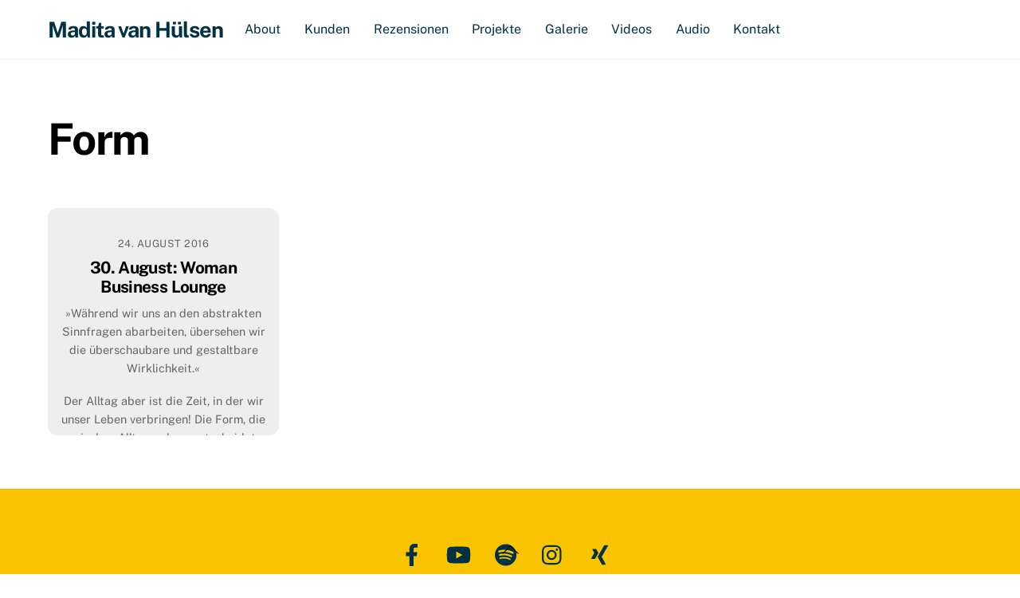

--- FILE ---
content_type: text/javascript
request_url: https://maditavanhuelsen.com/wp-content/0fd87daa59d07b8ff2ce5f719329ae52/dist/816801730.js?ver=d0a9e67d7481025d345fb9f698655441
body_size: 28580
content:
/*! For license information please see vendor-banner.pro.js.LICENSE.txt */
(self.webpackChunkrealCookieBanner_=self.webpackChunkrealCookieBanner_||[]).push([[304],{4976:e=>{"use strict";var n=function(e){return function(e){return!!e&&"object"==typeof e}(e)&&!function(e){var n=Object.prototype.toString.call(e);return"[object RegExp]"===n||"[object Date]"===n||function(e){return e.$$typeof===t}(e)}(e)},t="function"==typeof Symbol&&Symbol.for?Symbol.for("react.element"):60103;function r(e,n){return!1!==n.clone&&n.isMergeableObject(e)?i((t=e,Array.isArray(t)?[]:{}),e,n):e;var t}function _(e,n,t){return e.concat(n).map((function(e){return r(e,t)}))}function o(e){return Object.keys(e).concat(function(e){return Object.getOwnPropertySymbols?Object.getOwnPropertySymbols(e).filter((function(n){return Object.propertyIsEnumerable.call(e,n)})):[]}(e))}function u(e,n){try{return n in e}catch(e){return!1}}function i(e,t,l){(l=l||{}).arrayMerge=l.arrayMerge||_,l.isMergeableObject=l.isMergeableObject||n,l.cloneUnlessOtherwiseSpecified=r;var c=Array.isArray(t);return c===Array.isArray(e)?c?l.arrayMerge(e,t,l):function(e,n,t){var _={};return t.isMergeableObject(e)&&o(e).forEach((function(n){_[n]=r(e[n],t)})),o(n).forEach((function(o){(function(e,n){return u(e,n)&&!(Object.hasOwnProperty.call(e,n)&&Object.propertyIsEnumerable.call(e,n))})(e,o)||(u(e,o)&&t.isMergeableObject(n[o])?_[o]=function(e,n){if(!n.customMerge)return i;var t=n.customMerge(e);return"function"==typeof t?t:i}(o,t)(e[o],n[o],t):_[o]=r(n[o],t))})),_}(e,t,l):r(t,l)}i.all=function(e,n){if(!Array.isArray(e))throw new Error("first argument should be an array");return e.reduce((function(e,t){return i(e,t,n)}),{})};var l=i;e.exports=l},1685:function(e,n,t){var r;!function(n){"use strict";var _=function(){},o=n.requestAnimationFrame||n.webkitRequestAnimationFrame||n.mozRequestAnimationFrame||n.msRequestAnimationFrame||function(e){return setTimeout(e,16)};function u(){var e=this;e.reads=[],e.writes=[],e.raf=o.bind(n),_("initialized",e)}function i(e){e.scheduled||(e.scheduled=!0,e.raf(l.bind(null,e)),_("flush scheduled"))}function l(e){_("flush");var n,t=e.writes,r=e.reads;try{_("flushing reads",r.length),e.runTasks(r),_("flushing writes",t.length),e.runTasks(t)}catch(e){n=e}if(e.scheduled=!1,(r.length||t.length)&&i(e),n){if(_("task errored",n.message),!e.catch)throw n;e.catch(n)}}function c(e,n){var t=e.indexOf(n);return!!~t&&!!e.splice(t,1)}u.prototype={constructor:u,runTasks:function(e){var n;for(_("run tasks");n=e.shift();)n()},measure:function(e,n){_("measure");var t=n?e.bind(n):e;return this.reads.push(t),i(this),t},mutate:function(e,n){_("mutate");var t=n?e.bind(n):e;return this.writes.push(t),i(this),t},clear:function(e){return _("clear",e),c(this.reads,e)||c(this.writes,e)},extend:function(e){if(_("extend",e),"object"!=typeof e)throw new Error("expected object");var n=Object.create(this);return function(e,n){for(var t in n)n.hasOwnProperty(t)&&(e[t]=n[t])}(n,e),n.fastdom=this,n.initialize&&n.initialize(),n},catch:null};var f=n.fastdom=n.fastdom||new u;void 0===(r=function(){return f}.call(f,t,f,e))||(e.exports=r)}("undefined"!=typeof window?window:void 0!==this?this:globalThis)},480:(e,n,t)=>{"use strict";t.d(n,{FK:()=>i.FK,tY:()=>B,q6:()=>i.q6,n:()=>i.n,d5:()=>J,Rf:()=>M,Qv:()=>re,RZ:()=>q,XX:()=>te,xJ:()=>se,hb:()=>x,NT:()=>C,vJ:()=>g,Nf:()=>b,Kr:()=>w,li:()=>k,J0:()=>y});var r,_,o,u,i=t(8626),l=0,c=[],f=i.fF,a=f.__b,s=f.__r,p=f.diffed,h=f.__c,d=f.unmount,v=f.__;function m(e,n){f.__h&&f.__h(_,e,l||n),l=0;var t=_.__H||(_.__H={__:[],__h:[]});return e>=t.__.length&&t.__.push({}),t.__[e]}function y(e){return l=1,function(e,n,t){var o=m(r++,2);if(o.t=e,!o.__c&&(o.__=[t?t(n):N(void 0,n),function(e){var n=o.__N?o.__N[0]:o.__[0],t=o.t(n,e);n!==t&&(o.__N=[t,o.__[1]],o.__c.setState({}))}],o.__c=_,!_.__f)){var u=function(e,n,t){if(!o.__c.__H)return!0;var r=o.__c.__H.__.filter((function(e){return!!e.__c}));if(r.every((function(e){return!e.__N})))return!i||i.call(this,e,n,t);var _=o.__c.props!==e;return r.forEach((function(e){if(e.__N){var n=e.__[0];e.__=e.__N,e.__N=void 0,n!==e.__[0]&&(_=!0)}})),i&&i.call(this,e,n,t)||_};_.__f=!0;var i=_.shouldComponentUpdate,l=_.componentWillUpdate;_.componentWillUpdate=function(e,n,t){if(this.__e){var r=i;i=void 0,u(e,n,t),i=r}l&&l.call(this,e,n,t)},_.shouldComponentUpdate=u}return o.__N||o.__}(N,e)}function g(e,n){var t=m(r++,3);!f.__s&&U(t.__H,n)&&(t.__=e,t.u=n,_.__H.__h.push(t))}function b(e,n){var t=m(r++,4);!f.__s&&U(t.__H,n)&&(t.__=e,t.u=n,_.__h.push(t))}function k(e){return l=5,w((function(){return{current:e}}),[])}function w(e,n){var t=m(r++,7);return U(t.__H,n)&&(t.__=e(),t.__H=n,t.__h=e),t.__}function x(e,n){return l=8,w((function(){return e}),n)}function C(e){var n=_.context[e.__c],t=m(r++,9);return t.c=e,n?(null==t.__&&(t.__=!0,n.sub(_)),n.props.value):e.__}function F(){for(var e;e=c.shift();)if(e.__P&&e.__H)try{e.__H.__h.forEach(P),e.__H.__h.forEach(O),e.__H.__h=[]}catch(n){e.__H.__h=[],f.__e(n,e.__v)}}f.__b=function(e){_=null,a&&a(e)},f.__=function(e,n){e&&n.__k&&n.__k.__m&&(e.__m=n.__k.__m),v&&v(e,n)},f.__r=function(e){s&&s(e),r=0;var n=(_=e.__c).__H;n&&(o===_?(n.__h=[],_.__h=[],n.__.forEach((function(e){e.__N&&(e.__=e.__N),e.u=e.__N=void 0}))):(n.__h.forEach(P),n.__h.forEach(O),n.__h=[],r=0)),o=_},f.diffed=function(e){p&&p(e);var n=e.__c;n&&n.__H&&(n.__H.__h.length&&(1!==c.push(n)&&u===f.requestAnimationFrame||((u=f.requestAnimationFrame)||S)(F)),n.__H.__.forEach((function(e){e.u&&(e.__H=e.u),e.u=void 0}))),o=_=null},f.__c=function(e,n){n.some((function(e){try{e.__h.forEach(P),e.__h=e.__h.filter((function(e){return!e.__||O(e)}))}catch(t){n.some((function(e){e.__h&&(e.__h=[])})),n=[],f.__e(t,e.__v)}})),h&&h(e,n)},f.unmount=function(e){d&&d(e);var n,t=e.__c;t&&t.__H&&(t.__H.__.forEach((function(e){try{P(e)}catch(e){n=e}})),t.__H=void 0,n&&f.__e(n,t.__v))};var A="function"==typeof requestAnimationFrame;function S(e){var n,t=function(){clearTimeout(r),A&&cancelAnimationFrame(n),setTimeout(e)},r=setTimeout(t,35);A&&(n=requestAnimationFrame(t))}function P(e){var n=_,t=e.__c;"function"==typeof t&&(e.__c=void 0,t()),_=n}function O(e){var n=_;e.__c=e.__(),_=n}function U(e,n){return!e||e.length!==n.length||n.some((function(n,t){return n!==e[t]}))}function N(e,n){return"function"==typeof n?n(e):n}function E(e,n){for(var t in n)e[t]=n[t];return e}function H(e,n){for(var t in e)if("__source"!==t&&!(t in n))return!0;for(var r in n)if("__source"!==r&&e[r]!==n[r])return!0;return!1}function j(e,n){this.props=e,this.context=n}(j.prototype=new i.uA).isPureReactComponent=!0,j.prototype.shouldComponentUpdate=function(e,n){return H(this.props,e)||H(this.state,n)};var R=i.fF.__b;i.fF.__b=function(e){e.type&&e.type.__f&&e.ref&&(e.props.ref=e.ref,e.ref=null),R&&R(e)};var T="undefined"!=typeof Symbol&&Symbol.for&&Symbol.for("react.forward_ref")||3911;function M(e){function n(n){var t=E({},n);return delete t.ref,e(t,n.ref||null)}return n.$$typeof=T,n.render=e,n.prototype.isReactComponent=n.__f=!0,n.displayName="ForwardRef("+(e.displayName||e.name)+")",n}var D=(i.v2,i.fF.__e);i.fF.__e=function(e,n,t,r){if(e.then)for(var _,o=n;o=o.__;)if((_=o.__c)&&_.__c)return null==n.__e&&(n.__e=t.__e,n.__k=t.__k),_.__c(e,n);D(e,n,t,r)};var W=i.fF.unmount;function I(e,n,t){return e&&(e.__c&&e.__c.__H&&(e.__c.__H.__.forEach((function(e){"function"==typeof e.__c&&e.__c()})),e.__c.__H=null),null!=(e=E({},e)).__c&&(e.__c.__P===t&&(e.__c.__P=n),e.__c.__e=!0,e.__c=null),e.__k=e.__k&&e.__k.map((function(e){return I(e,n,t)}))),e}function X(e,n,t){return e&&t&&(e.__v=null,e.__k=e.__k&&e.__k.map((function(e){return X(e,n,t)})),e.__c&&e.__c.__P===n&&(e.__e&&t.appendChild(e.__e),e.__c.__e=!0,e.__c.__P=t)),e}function B(){this.__u=0,this.o=null,this.__b=null}function L(e){var n=e.__.__c;return n&&n.__a&&n.__a(e)}function q(e){var n,t,r;function _(_){if(n||(n=e()).then((function(e){t=e.default||e}),(function(e){r=e})),r)throw r;if(!t)throw n;return(0,i.n)(t,_)}return _.displayName="Lazy",_.__f=!0,_}function $(){this.i=null,this.l=null}i.fF.unmount=function(e){var n=e.__c;n&&n.__R&&n.__R(),n&&32&e.__u&&(e.type=null),W&&W(e)},(B.prototype=new i.uA).__c=function(e,n){var t=n.__c,r=this;null==r.o&&(r.o=[]),r.o.push(t);var _=L(r.__v),o=!1,u=function(){o||(o=!0,t.__R=null,_?_(i):i())};t.__R=u;var i=function(){if(! --r.__u){if(r.state.__a){var e=r.state.__a;r.__v.__k[0]=X(e,e.__c.__P,e.__c.__O)}var n;for(r.setState({__a:r.__b=null});n=r.o.pop();)n.forceUpdate()}};r.__u++||32&n.__u||r.setState({__a:r.__b=r.__v.__k[0]}),e.then(u,u)},B.prototype.componentWillUnmount=function(){this.o=[]},B.prototype.render=function(e,n){if(this.__b){if(this.__v.__k){var t=document.createElement("div"),r=this.__v.__k[0].__c;this.__v.__k[0]=I(this.__b,t,r.__O=r.__P)}this.__b=null}var _=n.__a&&(0,i.n)(i.FK,null,e.fallback);return _&&(_.__u&=-33),[(0,i.n)(i.FK,null,n.__a?null:e.children),_]};var z=function(e,n,t){if(++t[1]===t[0]&&e.l.delete(n),e.props.revealOrder&&("t"!==e.props.revealOrder[0]||!e.l.size))for(t=e.i;t;){for(;t.length>3;)t.pop()();if(t[1]<t[0])break;e.i=t=t[2]}};function K(e){return this.getChildContext=function(){return e.context},e.children}function V(e){var n=this,t=e.h;if(n.componentWillUnmount=function(){(0,i.XX)(null,n.v),n.v=null,n.h=null},n.h&&n.h!==t&&n.componentWillUnmount(),!n.v){for(var r=n.__v;null!==r&&!r.__m&&null!==r.__;)r=r.__;n.h=t,n.v={nodeType:1,parentNode:t,childNodes:[],__k:{__m:r.__m},contains:function(){return!0},insertBefore:function(e,t){this.childNodes.push(e),n.h.insertBefore(e,t)},removeChild:function(e){this.childNodes.splice(this.childNodes.indexOf(e)>>>1,1),n.h.removeChild(e)}}}(0,i.XX)((0,i.n)(K,{context:n.context},e.__v),n.v)}function J(e,n){var t=(0,i.n)(V,{__v:e,h:n});return t.containerInfo=n,t}($.prototype=new i.uA).__a=function(e){var n=this,t=L(n.__v),r=n.l.get(e);return r[0]++,function(_){var o=function(){n.props.revealOrder?(r.push(_),z(n,e,r)):_()};t?t(o):o()}},$.prototype.render=function(e){this.i=null,this.l=new Map;var n=(0,i.v2)(e.children);e.revealOrder&&"b"===e.revealOrder[0]&&n.reverse();for(var t=n.length;t--;)this.l.set(n[t],this.i=[1,0,this.i]);return e.children},$.prototype.componentDidUpdate=$.prototype.componentDidMount=function(){var e=this;this.l.forEach((function(n,t){z(e,t,n)}))};var Q="undefined"!=typeof Symbol&&Symbol.for&&Symbol.for("react.element")||60103,Z=/^(?:accent|alignment|arabic|baseline|cap|clip(?!PathU)|color|dominant|fill|flood|font|glyph(?!R)|horiz|image(!S)|letter|lighting|marker(?!H|W|U)|overline|paint|pointer|shape|stop|strikethrough|stroke|text(?!L)|transform|underline|unicode|units|v|vector|vert|word|writing|x(?!C))[A-Z]/,Y=/^on(Ani|Tra|Tou|BeforeInp|Compo)/,G=/[A-Z0-9]/g,ee="undefined"!=typeof document,ne=function(e){return("undefined"!=typeof Symbol&&"symbol"==typeof Symbol()?/fil|che|rad/:/fil|che|ra/).test(e)};function te(e,n,t){return null==n.__k&&(n.textContent=""),(0,i.XX)(e,n),"function"==typeof t&&t(),e?e.__c:null}function re(e,n,t){return(0,i.Qv)(e,n),"function"==typeof t&&t(),e?e.__c:null}i.uA.prototype.isReactComponent={},["componentWillMount","componentWillReceiveProps","componentWillUpdate"].forEach((function(e){Object.defineProperty(i.uA.prototype,e,{configurable:!0,get:function(){return this["UNSAFE_"+e]},set:function(n){Object.defineProperty(this,e,{configurable:!0,writable:!0,value:n})}})}));var _e=i.fF.event;function oe(){}function ue(){return this.cancelBubble}function ie(){return this.defaultPrevented}i.fF.event=function(e){return _e&&(e=_e(e)),e.persist=oe,e.isPropagationStopped=ue,e.isDefaultPrevented=ie,e.nativeEvent=e};var le={enumerable:!1,configurable:!0,get:function(){return this.class}},ce=i.fF.vnode;i.fF.vnode=function(e){"string"==typeof e.type&&function(e){var n=e.props,t=e.type,r={},_=-1===t.indexOf("-");for(var o in n){var u=n[o];if(!("value"===o&&"defaultValue"in n&&null==u||ee&&"children"===o&&"noscript"===t||"class"===o||"className"===o)){var l=o.toLowerCase();"defaultValue"===o&&"value"in n&&null==n.value?o="value":"download"===o&&!0===u?u="":"translate"===l&&"no"===u?u=!1:"o"===l[0]&&"n"===l[1]?"ondoubleclick"===l?o="ondblclick":"onchange"!==l||"input"!==t&&"textarea"!==t||ne(n.type)?"onfocus"===l?o="onfocusin":"onblur"===l?o="onfocusout":Y.test(o)&&(o=l):l=o="oninput":_&&Z.test(o)?o=o.replace(G,"-$&").toLowerCase():null===u&&(u=void 0),"oninput"===l&&r[o=l]&&(o="oninputCapture"),r[o]=u}}"select"==t&&r.multiple&&Array.isArray(r.value)&&(r.value=(0,i.v2)(n.children).forEach((function(e){e.props.selected=-1!=r.value.indexOf(e.props.value)}))),"select"==t&&null!=r.defaultValue&&(r.value=(0,i.v2)(n.children).forEach((function(e){e.props.selected=r.multiple?-1!=r.defaultValue.indexOf(e.props.value):r.defaultValue==e.props.value}))),n.class&&!n.className?(r.class=n.class,Object.defineProperty(r,"className",le)):(n.className&&!n.class||n.class&&n.className)&&(r.class=r.className=n.className),e.props=r}(e),e.$$typeof=Q,ce&&ce(e)};var fe=i.fF.__r;i.fF.__r=function(e){fe&&fe(e),e.__c};var ae=i.fF.diffed;function se(e){return!!e.__k&&((0,i.XX)(null,e),!0)}i.fF.diffed=function(e){ae&&ae(e);var n=e.props,t=e.__e;null!=t&&"textarea"===e.type&&"value"in n&&n.value!==t.value&&(t.value=null==n.value?"":n.value)},i.FK,i.n,i.q6,i._3,i.FK,i.uA},8626:(e,n,t)=>{"use strict";t.d(n,{FK:()=>C,Ob:()=>V,Qv:()=>K,XX:()=>z,_3:()=>x,fF:()=>_,n:()=>k,q6:()=>J,uA:()=>F,v2:()=>H});var r,_,o,u,i,l,c,f,a,s,p,h,d={},v=[],m=/acit|ex(?:s|g|n|p|$)|rph|grid|ows|mnc|ntw|ine[ch]|zoo|^ord|itera/i,y=Array.isArray;function g(e,n){for(var t in n)e[t]=n[t];return e}function b(e){e&&e.parentNode&&e.parentNode.removeChild(e)}function k(e,n,t){var _,o,u,i={};for(u in n)"key"==u?_=n[u]:"ref"==u?o=n[u]:i[u]=n[u];if(arguments.length>2&&(i.children=arguments.length>3?r.call(arguments,2):t),"function"==typeof e&&null!=e.defaultProps)for(u in e.defaultProps)void 0===i[u]&&(i[u]=e.defaultProps[u]);return w(e,i,_,o,null)}function w(e,n,t,r,u){var i={type:e,props:n,key:t,ref:r,__k:null,__:null,__b:0,__e:null,__c:null,constructor:void 0,__v:null==u?++o:u,__i:-1,__u:0};return null==u&&null!=_.vnode&&_.vnode(i),i}function x(){return{current:null}}function C(e){return e.children}function F(e,n){this.props=e,this.context=n}function A(e,n){if(null==n)return e.__?A(e.__,e.__i+1):null;for(var t;n<e.__k.length;n++)if(null!=(t=e.__k[n])&&null!=t.__e)return t.__e;return"function"==typeof e.type?A(e):null}function S(e){var n,t;if(null!=(e=e.__)&&null!=e.__c){for(e.__e=e.__c.base=null,n=0;n<e.__k.length;n++)if(null!=(t=e.__k[n])&&null!=t.__e){e.__e=e.__c.base=t.__e;break}return S(e)}}function P(e){(!e.__d&&(e.__d=!0)&&u.push(e)&&!O.__r++||i!=_.debounceRendering)&&((i=_.debounceRendering)||l)(O)}function O(){for(var e,n,t,r,o,i,l,f=1;u.length;)u.length>f&&u.sort(c),e=u.shift(),f=u.length,e.__d&&(t=void 0,o=(r=(n=e).__v).__e,i=[],l=[],n.__P&&((t=g({},r)).__v=r.__v+1,_.vnode&&_.vnode(t),D(n.__P,t,r,n.__n,n.__P.namespaceURI,32&r.__u?[o]:null,i,null==o?A(r):o,!!(32&r.__u),l),t.__v=r.__v,t.__.__k[t.__i]=t,I(i,t,l),t.__e!=o&&S(t)));O.__r=0}function U(e,n,t,r,_,o,u,i,l,c,f){var a,s,p,h,m,y,g,b=r&&r.__k||v,k=n.length;for(l=N(t,n,b,l,k),a=0;a<k;a++)null!=(p=t.__k[a])&&(s=-1==p.__i?d:b[p.__i]||d,p.__i=a,y=D(e,p,s,_,o,u,i,l,c,f),h=p.__e,p.ref&&s.ref!=p.ref&&(s.ref&&L(s.ref,null,p),f.push(p.ref,p.__c||h,p)),null==m&&null!=h&&(m=h),(g=!!(4&p.__u))||s.__k===p.__k?l=E(p,l,e,g):"function"==typeof p.type&&void 0!==y?l=y:h&&(l=h.nextSibling),p.__u&=-7);return t.__e=m,l}function N(e,n,t,r,_){var o,u,i,l,c,f=t.length,a=f,s=0;for(e.__k=new Array(_),o=0;o<_;o++)null!=(u=n[o])&&"boolean"!=typeof u&&"function"!=typeof u?(l=o+s,(u=e.__k[o]="string"==typeof u||"number"==typeof u||"bigint"==typeof u||u.constructor==String?w(null,u,null,null,null):y(u)?w(C,{children:u},null,null,null):null==u.constructor&&u.__b>0?w(u.type,u.props,u.key,u.ref?u.ref:null,u.__v):u).__=e,u.__b=e.__b+1,i=null,-1!=(c=u.__i=j(u,t,l,a))&&(a--,(i=t[c])&&(i.__u|=2)),null==i||null==i.__v?(-1==c&&(_>f?s--:_<f&&s++),"function"!=typeof u.type&&(u.__u|=4)):c!=l&&(c==l-1?s--:c==l+1?s++:(c>l?s--:s++,u.__u|=4))):e.__k[o]=null;if(a)for(o=0;o<f;o++)null!=(i=t[o])&&!(2&i.__u)&&(i.__e==r&&(r=A(i)),q(i,i));return r}function E(e,n,t,r){var _,o;if("function"==typeof e.type){for(_=e.__k,o=0;_&&o<_.length;o++)_[o]&&(_[o].__=e,n=E(_[o],n,t,r));return n}e.__e!=n&&(r&&(n&&e.type&&!n.parentNode&&(n=A(e)),t.insertBefore(e.__e,n||null)),n=e.__e);do{n=n&&n.nextSibling}while(null!=n&&8==n.nodeType);return n}function H(e,n){return n=n||[],null==e||"boolean"==typeof e||(y(e)?e.some((function(e){H(e,n)})):n.push(e)),n}function j(e,n,t,r){var _,o,u,i=e.key,l=e.type,c=n[t],f=null!=c&&!(2&c.__u);if(null===c&&null==e.key||f&&i==c.key&&l==c.type)return t;if(r>(f?1:0))for(_=t-1,o=t+1;_>=0||o<n.length;)if(null!=(c=n[u=_>=0?_--:o++])&&!(2&c.__u)&&i==c.key&&l==c.type)return u;return-1}function R(e,n,t){"-"==n[0]?e.setProperty(n,null==t?"":t):e[n]=null==t?"":"number"!=typeof t||m.test(n)?t:t+"px"}function T(e,n,t,r,_){var o,u;e:if("style"==n)if("string"==typeof t)e.style.cssText=t;else{if("string"==typeof r&&(e.style.cssText=r=""),r)for(n in r)t&&n in t||R(e.style,n,"");if(t)for(n in t)r&&t[n]==r[n]||R(e.style,n,t[n])}else if("o"==n[0]&&"n"==n[1])o=n!=(n=n.replace(f,"$1")),u=n.toLowerCase(),n=u in e||"onFocusOut"==n||"onFocusIn"==n?u.slice(2):n.slice(2),e.l||(e.l={}),e.l[n+o]=t,t?r?t.u=r.u:(t.u=a,e.addEventListener(n,o?p:s,o)):e.removeEventListener(n,o?p:s,o);else{if("http://www.w3.org/2000/svg"==_)n=n.replace(/xlink(H|:h)/,"h").replace(/sName$/,"s");else if("width"!=n&&"height"!=n&&"href"!=n&&"list"!=n&&"form"!=n&&"tabIndex"!=n&&"download"!=n&&"rowSpan"!=n&&"colSpan"!=n&&"role"!=n&&"popover"!=n&&n in e)try{e[n]=null==t?"":t;break e}catch(e){}"function"==typeof t||(null==t||!1===t&&"-"!=n[4]?e.removeAttribute(n):e.setAttribute(n,"popover"==n&&1==t?"":t))}}function M(e){return function(n){if(this.l){var t=this.l[n.type+e];if(null==n.t)n.t=a++;else if(n.t<t.u)return;return t(_.event?_.event(n):n)}}}function D(e,n,t,r,o,u,i,l,c,f){var a,s,p,h,d,v,m,k,w,x,A,S,P,O,N,E,H,j=n.type;if(null!=n.constructor)return null;128&t.__u&&(c=!!(32&t.__u),u=[l=n.__e=t.__e]),(a=_.__b)&&a(n);e:if("function"==typeof j)try{if(k=n.props,w="prototype"in j&&j.prototype.render,x=(a=j.contextType)&&r[a.__c],A=a?x?x.props.value:a.__:r,t.__c?m=(s=n.__c=t.__c).__=s.__E:(w?n.__c=s=new j(k,A):(n.__c=s=new F(k,A),s.constructor=j,s.render=$),x&&x.sub(s),s.props=k,s.state||(s.state={}),s.context=A,s.__n=r,p=s.__d=!0,s.__h=[],s._sb=[]),w&&null==s.__s&&(s.__s=s.state),w&&null!=j.getDerivedStateFromProps&&(s.__s==s.state&&(s.__s=g({},s.__s)),g(s.__s,j.getDerivedStateFromProps(k,s.__s))),h=s.props,d=s.state,s.__v=n,p)w&&null==j.getDerivedStateFromProps&&null!=s.componentWillMount&&s.componentWillMount(),w&&null!=s.componentDidMount&&s.__h.push(s.componentDidMount);else{if(w&&null==j.getDerivedStateFromProps&&k!==h&&null!=s.componentWillReceiveProps&&s.componentWillReceiveProps(k,A),!s.__e&&null!=s.shouldComponentUpdate&&!1===s.shouldComponentUpdate(k,s.__s,A)||n.__v==t.__v){for(n.__v!=t.__v&&(s.props=k,s.state=s.__s,s.__d=!1),n.__e=t.__e,n.__k=t.__k,n.__k.some((function(e){e&&(e.__=n)})),S=0;S<s._sb.length;S++)s.__h.push(s._sb[S]);s._sb=[],s.__h.length&&i.push(s);break e}null!=s.componentWillUpdate&&s.componentWillUpdate(k,s.__s,A),w&&null!=s.componentDidUpdate&&s.__h.push((function(){s.componentDidUpdate(h,d,v)}))}if(s.context=A,s.props=k,s.__P=e,s.__e=!1,P=_.__r,O=0,w){for(s.state=s.__s,s.__d=!1,P&&P(n),a=s.render(s.props,s.state,s.context),N=0;N<s._sb.length;N++)s.__h.push(s._sb[N]);s._sb=[]}else do{s.__d=!1,P&&P(n),a=s.render(s.props,s.state,s.context),s.state=s.__s}while(s.__d&&++O<25);s.state=s.__s,null!=s.getChildContext&&(r=g(g({},r),s.getChildContext())),w&&!p&&null!=s.getSnapshotBeforeUpdate&&(v=s.getSnapshotBeforeUpdate(h,d)),E=a,null!=a&&a.type===C&&null==a.key&&(E=X(a.props.children)),l=U(e,y(E)?E:[E],n,t,r,o,u,i,l,c,f),s.base=n.__e,n.__u&=-161,s.__h.length&&i.push(s),m&&(s.__E=s.__=null)}catch(e){if(n.__v=null,c||null!=u)if(e.then){for(n.__u|=c?160:128;l&&8==l.nodeType&&l.nextSibling;)l=l.nextSibling;u[u.indexOf(l)]=null,n.__e=l}else{for(H=u.length;H--;)b(u[H]);W(n)}else n.__e=t.__e,n.__k=t.__k,e.then||W(n);_.__e(e,n,t)}else null==u&&n.__v==t.__v?(n.__k=t.__k,n.__e=t.__e):l=n.__e=B(t.__e,n,t,r,o,u,i,c,f);return(a=_.diffed)&&a(n),128&n.__u?void 0:l}function W(e){e&&e.__c&&(e.__c.__e=!0),e&&e.__k&&e.__k.forEach(W)}function I(e,n,t){for(var r=0;r<t.length;r++)L(t[r],t[++r],t[++r]);_.__c&&_.__c(n,e),e.some((function(n){try{e=n.__h,n.__h=[],e.some((function(e){e.call(n)}))}catch(e){_.__e(e,n.__v)}}))}function X(e){return"object"!=typeof e||null==e||e.__b&&e.__b>0?e:y(e)?e.map(X):g({},e)}function B(e,n,t,o,u,i,l,c,f){var a,s,p,h,v,m,g,k=t.props,w=n.props,x=n.type;if("svg"==x?u="http://www.w3.org/2000/svg":"math"==x?u="http://www.w3.org/1998/Math/MathML":u||(u="http://www.w3.org/1999/xhtml"),null!=i)for(a=0;a<i.length;a++)if((v=i[a])&&"setAttribute"in v==!!x&&(x?v.localName==x:3==v.nodeType)){e=v,i[a]=null;break}if(null==e){if(null==x)return document.createTextNode(w);e=document.createElementNS(u,x,w.is&&w),c&&(_.__m&&_.__m(n,i),c=!1),i=null}if(null==x)k===w||c&&e.data==w||(e.data=w);else{if(i=i&&r.call(e.childNodes),k=t.props||d,!c&&null!=i)for(k={},a=0;a<e.attributes.length;a++)k[(v=e.attributes[a]).name]=v.value;for(a in k)if(v=k[a],"children"==a);else if("dangerouslySetInnerHTML"==a)p=v;else if(!(a in w)){if("value"==a&&"defaultValue"in w||"checked"==a&&"defaultChecked"in w)continue;T(e,a,null,v,u)}for(a in w)v=w[a],"children"==a?h=v:"dangerouslySetInnerHTML"==a?s=v:"value"==a?m=v:"checked"==a?g=v:c&&"function"!=typeof v||k[a]===v||T(e,a,v,k[a],u);if(s)c||p&&(s.__html==p.__html||s.__html==e.innerHTML)||(e.innerHTML=s.__html),n.__k=[];else if(p&&(e.innerHTML=""),U("template"==n.type?e.content:e,y(h)?h:[h],n,t,o,"foreignObject"==x?"http://www.w3.org/1999/xhtml":u,i,l,i?i[0]:t.__k&&A(t,0),c,f),null!=i)for(a=i.length;a--;)b(i[a]);c||(a="value","progress"==x&&null==m?e.removeAttribute("value"):null!=m&&(m!==e[a]||"progress"==x&&!m||"option"==x&&m!=k[a])&&T(e,a,m,k[a],u),a="checked",null!=g&&g!=e[a]&&T(e,a,g,k[a],u))}return e}function L(e,n,t){try{if("function"==typeof e){var r="function"==typeof e.__u;r&&e.__u(),r&&null==n||(e.__u=e(n))}else e.current=n}catch(e){_.__e(e,t)}}function q(e,n,t){var r,o;if(_.unmount&&_.unmount(e),(r=e.ref)&&(r.current&&r.current!=e.__e||L(r,null,n)),null!=(r=e.__c)){if(r.componentWillUnmount)try{r.componentWillUnmount()}catch(e){_.__e(e,n)}r.base=r.__P=null}if(r=e.__k)for(o=0;o<r.length;o++)r[o]&&q(r[o],n,t||"function"!=typeof e.type);t||b(e.__e),e.__c=e.__=e.__e=void 0}function $(e,n,t){return this.constructor(e,t)}function z(e,n,t){var o,u,i,l;n==document&&(n=document.documentElement),_.__&&_.__(e,n),u=(o="function"==typeof t)?null:t&&t.__k||n.__k,i=[],l=[],D(n,e=(!o&&t||n).__k=k(C,null,[e]),u||d,d,n.namespaceURI,!o&&t?[t]:u?null:n.firstChild?r.call(n.childNodes):null,i,!o&&t?t:u?u.__e:n.firstChild,o,l),I(i,e,l)}function K(e,n){z(e,n,K)}function V(e,n,t){var _,o,u,i,l=g({},e.props);for(u in e.type&&e.type.defaultProps&&(i=e.type.defaultProps),n)"key"==u?_=n[u]:"ref"==u?o=n[u]:l[u]=void 0===n[u]&&null!=i?i[u]:n[u];return arguments.length>2&&(l.children=arguments.length>3?r.call(arguments,2):t),w(e.type,l,_||e.key,o||e.ref,null)}function J(e){function n(e){var t,r;return this.getChildContext||(t=new Set,(r={})[n.__c]=this,this.getChildContext=function(){return r},this.componentWillUnmount=function(){t=null},this.shouldComponentUpdate=function(e){this.props.value!=e.value&&t.forEach((function(e){e.__e=!0,P(e)}))},this.sub=function(e){t.add(e);var n=e.componentWillUnmount;e.componentWillUnmount=function(){t&&t.delete(e),n&&n.call(e)}}),e.children}return n.__c="__cC"+h++,n.__=e,n.Provider=n.__l=(n.Consumer=function(e,n){return e.children(n)}).contextType=n,n}r=v.slice,_={__e:function(e,n,t,r){for(var _,o,u;n=n.__;)if((_=n.__c)&&!_.__)try{if((o=_.constructor)&&null!=o.getDerivedStateFromError&&(_.setState(o.getDerivedStateFromError(e)),u=_.__d),null!=_.componentDidCatch&&(_.componentDidCatch(e,r||{}),u=_.__d),u)return _.__E=_}catch(n){e=n}throw e}},o=0,F.prototype.setState=function(e,n){var t;t=null!=this.__s&&this.__s!=this.state?this.__s:this.__s=g({},this.state),"function"==typeof e&&(e=e(g({},t),this.props)),e&&g(t,e),null!=e&&this.__v&&(n&&this._sb.push(n),P(this))},F.prototype.forceUpdate=function(e){this.__v&&(this.__e=!0,e&&this.__h.push(e),P(this))},F.prototype.render=C,u=[],l="function"==typeof Promise?Promise.prototype.then.bind(Promise.resolve()):setTimeout,c=function(e,n){return e.__v.__b-n.__v.__b},O.__r=0,f=/(PointerCapture)$|Capture$/i,a=0,s=M(!1),p=M(!0),h=0},4423:(e,n)=>{"use strict";var t=Object.prototype.hasOwnProperty;function r(e){try{return decodeURIComponent(e.replace(/\+/g," "))}catch(e){return null}}function _(e){try{return encodeURIComponent(e)}catch(e){return null}}n.stringify=function(e,n){n=n||"";var r,o,u=[];for(o in"string"!=typeof n&&(n="?"),e)if(t.call(e,o)){if((r=e[o])||null!=r&&!isNaN(r)||(r=""),o=_(o),r=_(r),null===o||null===r)continue;u.push(o+"="+r)}return u.length?n+u.join("&"):""},n.parse=function(e){for(var n,t=/([^=?#&]+)=?([^&]*)/g,_={};n=t.exec(e);){var o=r(n[1]),u=r(n[2]);null===o||null===u||o in _||(_[o]=u)}return _}},7177:(e,n,t)=>{"use strict";function r(e){for(var n=1;n<arguments.length;n++){var t=arguments[n];for(var r in t)e[r]=t[r]}return e}t.d(n,{A:()=>_});var _=function e(n,t){function _(e,_,o){if("undefined"!=typeof document){"number"==typeof(o=r({},t,o)).expires&&(o.expires=new Date(Date.now()+864e5*o.expires)),o.expires&&(o.expires=o.expires.toUTCString()),e=encodeURIComponent(e).replace(/%(2[346B]|5E|60|7C)/g,decodeURIComponent).replace(/[()]/g,escape);var u="";for(var i in o)o[i]&&(u+="; "+i,!0!==o[i]&&(u+="="+o[i].split(";")[0]));return document.cookie=e+"="+n.write(_,e)+u}}return Object.create({set:_,get:function(e){if("undefined"!=typeof document&&(!arguments.length||e)){for(var t=document.cookie?document.cookie.split("; "):[],r={},_=0;_<t.length;_++){var o=t[_].split("="),u=o.slice(1).join("=");try{var i=decodeURIComponent(o[0]);if(r[i]=n.read(u,i),e===i)break}catch(e){}}return e?r[e]:r}},remove:function(e,n){_(e,"",r({},n,{expires:-1}))},withAttributes:function(n){return e(this.converter,r({},this.attributes,n))},withConverter:function(n){return e(r({},this.converter,n),this.attributes)}},{attributes:{value:Object.freeze(t)},converter:{value:Object.freeze(n)}})}({read:function(e){return'"'===e[0]&&(e=e.slice(1,-1)),e.replace(/(%[\dA-F]{2})+/gi,decodeURIComponent)},write:function(e){return encodeURIComponent(e).replace(/%(2[346BF]|3[AC-F]|40|5[BDE]|60|7[BCD])/g,decodeURIComponent)}},{path:"/"})},2306:(e,n,t)=>{"use strict";function r(e){return{render:function(n){(0,t(480).XX)(n,e)},unmount:function(){(0,t(480).xJ)(e)}}}t.d(n,{Hr:()=>r})},9953:(e,n,t)=>{"use strict";t.d(n,{FK:()=>r.FK,Y:()=>o,FD:()=>o}),t(480);var r=t(8626),_=0;function o(e,n,t,o,u,i){n||(n={});var l,c,f=n;if("ref"in f)for(c in f={},n)"ref"==c?l=n[c]:f[c]=n[c];var a={type:e,props:f,key:t,ref:l,__k:null,__:null,__b:0,__e:null,__c:null,constructor:void 0,__v:--_,__i:-1,__u:0,__source:u,__self:i};if("function"==typeof e&&(l=e.defaultProps))for(c in l)void 0===f[c]&&(f[c]=l[c]);return r.fF.vnode&&r.fF.vnode(a),a}Array.isArray},3597:(e,n,t)=>{"use strict";t.d(n,{D:()=>r});var r=function(e){var n,t,r,o,u=[];for(r=0,o=(n=e.split(",")).length;r<o;r+=1)(t=n[r]).length>0&&u.push(_(t));return u},_=function(e){var n,t,r=e,_={a:0,b:0,c:0},o=[];return n=function(n,t){var u,i,l,c,f,a;if(n.test(r))for(i=0,l=(u=r.match(n)).length;i<l;i+=1)_[t]+=1,c=u[i],f=r.indexOf(c),a=c.length,o.push({selector:e.substr(f,a),type:t,index:f,length:a}),r=r.replace(c,Array(a+1).join(" "))},(t=function(e){var n,t,_,o;if(e.test(r))for(t=0,_=(n=r.match(e)).length;t<_;t+=1)o=n[t],r=r.replace(o,Array(o.length+1).join("A"))})(/\\[0-9A-Fa-f]{6}\s?/g),t(/\\[0-9A-Fa-f]{1,5}\s/g),t(/\\./g),function(){var e,n,t,_,o=/{[^]*/gm;if(o.test(r))for(n=0,t=(e=r.match(o)).length;n<t;n+=1)_=e[n],r=r.replace(_,Array(_.length+1).join(" "))}(),n(/(\[[^\]]+\])/g,"b"),n(/(#[^\#\s\+>~\.\[:\)]+)/g,"a"),n(/(\.[^\s\+>~\.\[:\)]+)/g,"b"),n(/(::[^\s\+>~\.\[:]+|:first-line|:first-letter|:before|:after)/gi,"c"),n(/(:(?!not|global|local)[\w-]+\([^\)]*\))/gi,"b"),n(/(:(?!not|global|local)[^\s\+>~\.\[:]+)/g,"b"),r=(r=(r=(r=(r=(r=r.replace(/[\*\s\+>~]/g," ")).replace(/[#\.]/g," ")).replace(/:not/g,"    ")).replace(/:local/g,"      ")).replace(/:global/g,"       ")).replace(/[\(\)]/g," "),n(/([^\s\+>~\.\[:]+)/g,"c"),o.sort((function(e,n){return e.index-n.index})),{selector:e,specificity:"0,"+_.a.toString()+","+_.b.toString()+","+_.c.toString(),specificityArray:[0,_.a,_.b,_.c],parts:o}}}}]);